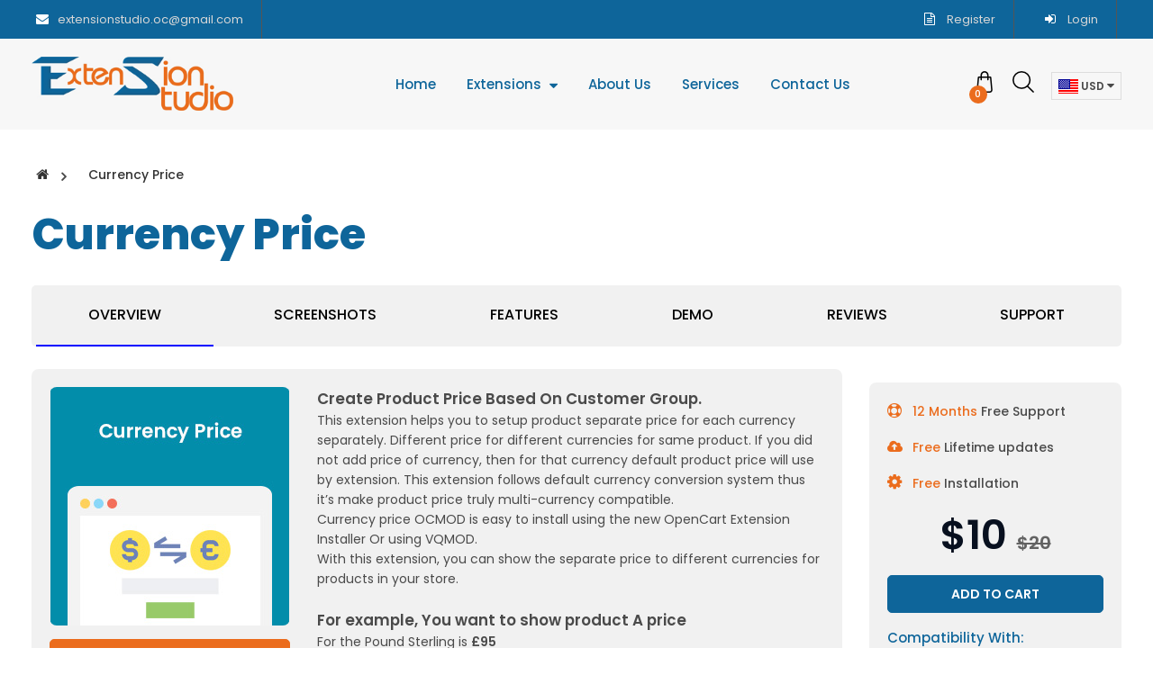

--- FILE ---
content_type: text/html; charset=utf-8
request_url: https://www.extensionstudio.net/currency-price
body_size: 9106
content:
<!DOCTYPE html>
<!--[if IE]><![endif]-->
<!--[if IE 8 ]><html dir="ltr" lang="en" class="ie8"><![endif]-->
<!--[if IE 9 ]><html dir="ltr" lang="en" class="ie9"><![endif]-->
<!--[if (gt IE 9)|!(IE)]><!-->
<html dir="ltr" lang="en">
<!--<![endif]-->
<head>
<meta charset="UTF-8" />
<meta name="viewport" content="width=device-width, initial-scale=1">
<meta http-equiv="X-UA-Compatible" content="IE=edge">
<title>Currency Price</title>
<base href="https://www.extensionstudio.net/" />
<script src="catalog/view/javascript/jquery/jquery-2.1.1.min.js" type="text/javascript"></script>
<link href="catalog/view/javascript/bootstrap/css/bootstrap.min.css" rel="stylesheet" media="screen" />
<script src="catalog/view/javascript/bootstrap/js/bootstrap.min.js" type="text/javascript"></script>

<link href="catalog/view/javascript/font-awesome/css/font-awesome.min.css" rel="stylesheet" type="text/css" />
<link href="https://fonts.googleapis.com/css2?family=Poppins:wght@300;400;500;600;800&display=swap" rel="stylesheet">
<link href="catalog/view/theme/default/stylesheet/stylesheet.css" rel="stylesheet">
<link href="catalog/view/javascript/jquery/magnific/magnific-popup.css" type="text/css" rel="stylesheet" media="screen" />
<link href="catalog/view/javascript/jquery/datetimepicker/bootstrap-datetimepicker.min.css" type="text/css" rel="stylesheet" media="screen" />
<link href="catalog/view/theme/default/stylesheet/jadefooter/jadefooter.css" type="text/css" rel="stylesheet" media="screen" />
<script src="catalog/view/javascript/common.js" type="text/javascript"></script>
<link href="https://www.extensionstudio.net/currency-price" rel="canonical" />
<link href="https://www.extensionstudio.net/image/catalog/fevicon.png" rel="icon" />
<script src="catalog/view/javascript/jquery/magnific/jquery.magnific-popup.min.js" type="text/javascript"></script>
<script src="catalog/view/javascript/jquery/datetimepicker/moment.js" type="text/javascript"></script>
<script src="catalog/view/javascript/jquery/datetimepicker/bootstrap-datetimepicker.min.js" type="text/javascript"></script>
<!-- Global site tag (gtag.js) - Google Analytics -->
<script async src="https://www.googletagmanager.com/gtag/js?id=UA-202830520-1"></script>
<script>
  window.dataLayer = window.dataLayer || [];
  function gtag(){dataLayer.push(arguments);}
  gtag('js', new Date());

  gtag('config', 'UA-202830520-1');
</script>
<meta name="google-site-verification" content="4ixL4k4cEcVQRmLdvaC_kM1Q-vgXnRxjDqC3qhbG-LY" />
</head>
<body class="product-product-137">
<nav id="top">
  <div class="container">
  	<div class="row">
	  	<ul class="list-unstyled cont col-sm-6 hidden-xs">
	  		<li><a href="contact"><i class="fa fa-envelope"></i>extensionstudio.oc@gmail.com</a></li>
	  	</ul>
      <div id="top-links" class="cont col-sm-6">
	      <ul class="list-inline">
	      			      	<li><a href="https://www.extensionstudio.net/register"><i class="fa fa-file-text-o" aria-hidden="true"></i> Register</a></li>
		      	<li><a href="https://www.extensionstudio.net/login"><i class="fa fa-sign-in" aria-hidden="true"></i> Login</a></li>
		       
	      </ul>
	    </div>
  	</div>
  </div>
</nav>
<header>
  <div class="container">
    <div class="row">
      <div class="col-lg-3 col-md-12 col-sm-12 col-xs-6">
        <div id="logo">
                    <a href="https://www.extensionstudio.net/"><img src="https://www.extensionstudio.net/image/catalog/logo-final.jpg" title="ExtensionStudio - OpenCart Extensions | OpenCart Themes" alt="ExtensionStudio - OpenCart Extensions | OpenCart Themes" class="img-responsive" /></a>
                  </div>
      </div>
      <div class="menus col-lg-7 col-md-9 col-sm-9 col-xs-3 hidden-xs">
          <nav id="menu" class="navbar">
    <div class="navbar-header"><span id="category" class="visible-xs">Menus</span>
      <button type="button" class="btn btn-navbar navbar-toggle" data-toggle="collapse" data-target=".navbar-ex1-collapse"><i class="fa fa-bars"></i></button>
    </div>
    <div class="collapse navbar-collapse navbar-ex1-collapse">
      <ul class="nav navbar-nav">
        				                <li><a  href="https://www.extensionstudio.net/"><span>Home</span></a></li>
                				                <li class="dropdown"><a  href="https://www.extensionstudio.net/extensions" class="dropdown-toggle" data-toggle="dropdown"><span>Extensions</span></a>
          <div class="dropdown-menu animated menuInDown">
            <div class="dropdown-inner">
                            <ul class="list-unstyled">
                								                <li><a  href="https://www.extensionstudio.net/module-1.5x"><span>Module 1.5X</span></a></li>
                								                <li><a  href="https://www.extensionstudio.net/module-2x"><span>Module 2X</span></a></li>
                								                <li><a  href="https://www.extensionstudio.net/module-3x"><span>Module 3X</span></a></li>
                								                <li><a  href="https://www.extensionstudio.net/module-4x"><span>Module 4X</span></a></li>
                								                <li><a  href="https://www.extensionstudio.net/themes"><span>Themes</span></a></li>
                								                <li><a  href="https://www.extensionstudio.net/extensions"><span>Show All Extensions</span></a></li>
                              </ul>
                          </div>
					</div>
        </li>
                				                <li><a  href="https://www.extensionstudio.net/about_us"><span>About Us</span></a></li>
                				                <li><a  href="https://www.extensionstudio.net/services"><span>Services</span></a></li>
                				                <li><a  href="https://www.extensionstudio.net/contact"><span>Contact Us</span></a></li>
                      </ul>
    </div>
  </nav>
      </div>
      <div class="col-lg-2 col-md-3 col-sm-3 col-xs-6 otherbtn">
      	<div id="cart" class="btn-group">
  <button type="button" class="minicartbtn"><i class="fa fa-shopping-bag"></i> <span id="cart-total">0</span></button>
  <ul class="dropdon list-unstyled">
        <li>
      <p class="text-center">Your shopping cart is empty!</p>
    </li>
      </ul>
</div>
      	<div class="search-col">
          <button type="button" class="search-toggle"><i class="fa-srch"></i></button>
      		<div id="search">
  <input type="text" name="search" value="" placeholder="Search" class="form-control input-lg" />
  <button type="button" class="btn btn-default btn-lg"><i class="fa fa-search"></i></button>
 </div>        </div>
        <div class="currency hidden-xs"><form action="https://www.extensionstudio.net/index.php?route=common/currency/currency" method="post" enctype="multipart/form-data" id="form-currency">
  <div class="btn-group">
    <button class="dropdown-toggle" data-toggle="dropdown">
                    <strong>  <img alt="usa" src="catalog/view/theme/default/image/usa.png" />  USD</strong>
            <i class="fa fa-caret-down"></i>
    </button>
    <ul class="dropdown-menu dropdown-menu-right">
                  <li><button class="currency-select btn btn-block" type="button" name="INR"> <img alt="ind" src="catalog/view/theme/default/image/ind.png" />  Rupee</button></li>
                        <li><button class="currency-select btn btn-block" type="button" name="USD">  <img alt="usa" src="catalog/view/theme/default/image/usa.png" /> USD</button></li>
                </ul>
  </div>
  <input type="hidden" name="code" value="" />
  <input type="hidden" name="redirect" value="https://www.extensionstudio.net/currency-price" />
</form>
</div>
      </div>
      <div class="col-xs-12 motherbtn visible-xs">
        <div class="currency"><form action="https://www.extensionstudio.net/index.php?route=common/currency/currency" method="post" enctype="multipart/form-data" id="form-currency">
  <div class="btn-group">
    <button class="dropdown-toggle" data-toggle="dropdown">
                    <strong>  <img alt="usa" src="catalog/view/theme/default/image/usa.png" />  USD</strong>
            <i class="fa fa-caret-down"></i>
    </button>
    <ul class="dropdown-menu dropdown-menu-right">
                  <li><button class="currency-select btn btn-block" type="button" name="INR"> <img alt="ind" src="catalog/view/theme/default/image/ind.png" />  Rupee</button></li>
                        <li><button class="currency-select btn btn-block" type="button" name="USD">  <img alt="usa" src="catalog/view/theme/default/image/usa.png" /> USD</button></li>
                </ul>
  </div>
  <input type="hidden" name="code" value="" />
  <input type="hidden" name="redirect" value="https://www.extensionstudio.net/currency-price" />
</form>
</div>
      </div>
      <div class="menus col-lg-7 col-md-7 col-sm-10 col-xs-12 visible-xs">
          <nav id="menu" class="navbar">
    <div class="navbar-header"><span id="category" class="visible-xs">Menus</span>
      <button type="button" class="btn btn-navbar navbar-toggle" data-toggle="collapse" data-target=".navbar-ex1-collapse"><i class="fa fa-bars"></i></button>
    </div>
    <div class="collapse navbar-collapse navbar-ex1-collapse">
      <ul class="nav navbar-nav">
        				                <li><a  href="https://www.extensionstudio.net/"><span>Home</span></a></li>
                				                <li class="dropdown"><a  href="https://www.extensionstudio.net/extensions" class="dropdown-toggle" data-toggle="dropdown"><span>Extensions</span></a>
          <div class="dropdown-menu animated menuInDown">
            <div class="dropdown-inner">
                            <ul class="list-unstyled">
                								                <li><a  href="https://www.extensionstudio.net/module-1.5x"><span>Module 1.5X</span></a></li>
                								                <li><a  href="https://www.extensionstudio.net/module-2x"><span>Module 2X</span></a></li>
                								                <li><a  href="https://www.extensionstudio.net/module-3x"><span>Module 3X</span></a></li>
                								                <li><a  href="https://www.extensionstudio.net/module-4x"><span>Module 4X</span></a></li>
                								                <li><a  href="https://www.extensionstudio.net/themes"><span>Themes</span></a></li>
                								                <li><a  href="https://www.extensionstudio.net/extensions"><span>Show All Extensions</span></a></li>
                              </ul>
                          </div>
					</div>
        </li>
                				                <li><a  href="https://www.extensionstudio.net/about_us"><span>About Us</span></a></li>
                				                <li><a  href="https://www.extensionstudio.net/services"><span>Services</span></a></li>
                				                <li><a  href="https://www.extensionstudio.net/contact"><span>Contact Us</span></a></li>
                      </ul>
    </div>
  </nav>
      </div>
    </div>
  </div>
</header><div class="product-wrap">
	<div class="container">
		<ul class="breadcrumb">
	    	    <li><a href="https://www.extensionstudio.net/"><i class="fa fa-home"></i></a></li>
	    	    <li><a href="https://www.extensionstudio.net/currency-price">Currency Price</a></li>
	    	  </ul>
				<div class="row ex-tabs">
			<div class="col-sm-12">
				<h1 class="p-heading">Currency Price</h1>
			</div>
			<div class="col-sm-12 hidden-xs hidden-sm hidden-md">
				<div class="c-product-tabs">
					<ul class="list-inline">
						<li><a href="#overview">Overview</a></li>
						<li><a href="#screenshots">Screenshots</a></li>
						<li><a href="#features">Features</a></li>
						<li><a href="#demos">Demo</a></li>
						<li><a href="#reviews">Reviews</a></li>
						<li><a href="#support">Support</a></li>
					</ul>
				</div>
			</div>
		</div>
		<div class="row">
			<div class="col-md-9 col-sm-12">
				<div id="overview" class="product-view page-section">
					<div class="row">
						<div class="col-sm-4">
															<ul class="thumbnails">
									<li><a class="thumbnail"><img src="https://www.extensionstudio.net/image/cache/catalog/banners/Currency%20Price/thumb-265x265.jpg" title="Currency Price" alt="Currency Price" /></a></li>
								</ul>
														<div class="demo-links-btn">
																											<button type="button" class="btn btn-info btn-block btn-lg" data-toggle="modal" data-target="#demo-modal">View Demo</button>
										<div id="demo-modal" class="modal fade" role="dialog">
										  <div class="modal-dialog">
										    <div class="modal-content">
										      <div class="modal-header">
										        <button type="button" class="close" data-dismiss="modal">&times;</button>
										        <h4 class="modal-title">Extension Demos</h4>
										      </div>
										      <div class="modal-body">
										        															<div class="demo-wt"><a target='_blank' href='https://demo.extensionstudio.net/opencart-9/index.php?route=product/product&amp;product_id=40' class='btn btn-primary'>Store Demo</a> <span><i class="fa fa-long-arrow-left" aria-hidden="true"></i> Please take a look at how our extension works.</span></div>
																													<div class="demo-wt"><a target='_blank' href='https://demo.extensionstudio.net/opencart-9/admin/index.php?route=catalog/product/edit&amp;product_id=40' class='btn btn-primary'>Admin Demo</a> <span><i class="fa fa-long-arrow-left" aria-hidden="true"></i> Please take a look at how our extension works in Admin.</span></div>
																								      </div>
										    </div>
										  </div>
										</div>
																							</div> 
						</div>
						<div class="col-sm-8">
							<div class="f-description"><p><strong><span style="font-size: 120%;">Create Product Price Based On Customer Group. </span></strong><br>
This extension helps you to setup product separate price for each 
currency separately. Different price for different currencies for same 
product. If you did not add price of currency, then for that currency 
default product price will use by extension. This extension follows 
default currency conversion system thus it’s make product price truly 
multi-currency compatible.<br>
Currency price OCMOD is easy to install using the new OpenCart Extension Installer Or using VQMOD. <br>
With this extension, you can show the separate price to different currencies for products in your store.<br>
<br>
<strong><span style="font-size: 120%;">For example, You want to show product A price </span></strong><br>
For the Pound Sterling is <strong>£95</strong><br>
For the US Dollar is <strong>$100</strong><br>
For the Euro is <strong>95€</strong><br></p></div>
						</div>
					</div>
				</div>
				<div id="screenshots" class="ex-screenshots page-section">
					<h1>Screenshots</h1>
											<ul class="thumbnails">
																<li><a class="thumbnail" href="https://www.extensionstudio.net/image/cache/catalog/banners/Currency%20Price/Screenshots/13-1200x500.jpg"><img src="https://www.extensionstudio.net/image/cache/catalog/banners/Currency%20Price/Screenshots/13-1180x647.jpg" title="Currency Price" alt="Currency Price" /></a></li>
															  							  							  <li class="image-additional"><a class="thumbnail" href="https://www.extensionstudio.net/image/cache/catalog/banners/Currency%20Price/Screenshots/1-1200x500.jpg" title="Currency Price"> <img src="https://www.extensionstudio.net/image/cache/catalog/banners/Currency%20Price/Screenshots/1-74x74.jpg" title="Currency Price" alt="Currency Price" /></a></li>
							  							  <li class="image-additional"><a class="thumbnail" href="https://www.extensionstudio.net/image/cache/catalog/banners/Currency%20Price/Screenshots/2-1200x500.jpg" title="Currency Price"> <img src="https://www.extensionstudio.net/image/cache/catalog/banners/Currency%20Price/Screenshots/2-74x74.jpg" title="Currency Price" alt="Currency Price" /></a></li>
							  							  <li class="image-additional"><a class="thumbnail" href="https://www.extensionstudio.net/image/cache/catalog/banners/Currency%20Price/Screenshots/3-1200x500.jpg" title="Currency Price"> <img src="https://www.extensionstudio.net/image/cache/catalog/banners/Currency%20Price/Screenshots/3-74x74.jpg" title="Currency Price" alt="Currency Price" /></a></li>
							  							  <li class="image-additional"><a class="thumbnail" href="https://www.extensionstudio.net/image/cache/catalog/banners/Currency%20Price/Screenshots/4-1200x500.jpg" title="Currency Price"> <img src="https://www.extensionstudio.net/image/cache/catalog/banners/Currency%20Price/Screenshots/4-74x74.jpg" title="Currency Price" alt="Currency Price" /></a></li>
							  							  <li class="image-additional"><a class="thumbnail" href="https://www.extensionstudio.net/image/cache/catalog/banners/Currency%20Price/Screenshots/5-1200x500.jpg" title="Currency Price"> <img src="https://www.extensionstudio.net/image/cache/catalog/banners/Currency%20Price/Screenshots/5-74x74.jpg" title="Currency Price" alt="Currency Price" /></a></li>
							  							  <li class="image-additional"><a class="thumbnail" href="https://www.extensionstudio.net/image/cache/catalog/banners/Currency%20Price/Screenshots/6-1200x500.jpg" title="Currency Price"> <img src="https://www.extensionstudio.net/image/cache/catalog/banners/Currency%20Price/Screenshots/6-74x74.jpg" title="Currency Price" alt="Currency Price" /></a></li>
							  							  <li class="image-additional"><a class="thumbnail" href="https://www.extensionstudio.net/image/cache/catalog/banners/Currency%20Price/Screenshots/7-1200x500.jpg" title="Currency Price"> <img src="https://www.extensionstudio.net/image/cache/catalog/banners/Currency%20Price/Screenshots/7-74x74.jpg" title="Currency Price" alt="Currency Price" /></a></li>
							  							  <li class="image-additional"><a class="thumbnail" href="https://www.extensionstudio.net/image/cache/catalog/banners/Currency%20Price/Screenshots/8-1200x500.jpg" title="Currency Price"> <img src="https://www.extensionstudio.net/image/cache/catalog/banners/Currency%20Price/Screenshots/8-74x74.jpg" title="Currency Price" alt="Currency Price" /></a></li>
							  							  <li class="image-additional"><a class="thumbnail" href="https://www.extensionstudio.net/image/cache/catalog/banners/Currency%20Price/Screenshots/9-1200x500.jpg" title="Currency Price"> <img src="https://www.extensionstudio.net/image/cache/catalog/banners/Currency%20Price/Screenshots/9-74x74.jpg" title="Currency Price" alt="Currency Price" /></a></li>
							  							  <li class="image-additional"><a class="thumbnail" href="https://www.extensionstudio.net/image/cache/catalog/banners/Currency%20Price/Screenshots/10-1200x500.jpg" title="Currency Price"> <img src="https://www.extensionstudio.net/image/cache/catalog/banners/Currency%20Price/Screenshots/10-74x74.jpg" title="Currency Price" alt="Currency Price" /></a></li>
							  							  <li class="image-additional"><a class="thumbnail" href="https://www.extensionstudio.net/image/cache/catalog/banners/Currency%20Price/Screenshots/11-1200x500.jpg" title="Currency Price"> <img src="https://www.extensionstudio.net/image/cache/catalog/banners/Currency%20Price/Screenshots/11-74x74.jpg" title="Currency Price" alt="Currency Price" /></a></li>
							  							  <li class="image-additional"><a class="thumbnail" href="https://www.extensionstudio.net/image/cache/catalog/banners/Currency%20Price/Screenshots/12-1200x500.jpg" title="Currency Price"> <img src="https://www.extensionstudio.net/image/cache/catalog/banners/Currency%20Price/Screenshots/12-74x74.jpg" title="Currency Price" alt="Currency Price" /></a></li>
							  							  <li class="image-additional"><a class="thumbnail" href="https://www.extensionstudio.net/image/cache/catalog/banners/Currency%20Price/Screenshots/14-1200x500.jpg" title="Currency Price"> <img src="https://www.extensionstudio.net/image/cache/catalog/banners/Currency%20Price/Screenshots/14-74x74.jpg" title="Currency Price" alt="Currency Price" /></a></li>
							  						  						</ul>
									</div>
				<div id="features" class="ex-features page-section">
											<h1>Features</h1>
										<ul class="exfeature-list">
						 
						 <li>Set up product price for different currencies</li>
						 
						 <li>Manage separate product option price for each currency</li>
						 
						 <li>Override default product price with selected currency price</li>
						 
						 <li>Set products prices for each currency</li>
						 
						 <li>Compatible with all major OpenCart themes</li>
						 
						 <li>Use OCMOD XML for easy installation</li>
						 
						 <li>Use VQMOD XML for vqmod installed OpenCart stores</li>
						 
						 <li>Simple &amp; easy to use</li>
						 
						 <li>Works flawless without issues</li>
						 
						 <li>Quick Installation</li>
						 
						 <li>Excellent support</li>
						 
						 <li>No core file modification</li>
											</ul>
				</div>
				<div id="demos" class="ex-demo page-section">
					<h1>Take a look it in action!</h1>
		      <h2>Let's see how the module works and looks in a live store</h2>
													        							<a target='_blank' href='https://demo.extensionstudio.net/opencart-9/index.php?route=product/product&amp;product_id=40' class='btn btn-primary'><i class="fa fa-link" aria-hidden="true"></i> Store Demo</a>
													<a target='_blank' href='https://demo.extensionstudio.net/opencart-9/admin/index.php?route=catalog/product/edit&amp;product_id=40' class='btn btn-primary'><i class="fa fa-link" aria-hidden="true"></i> Admin Demo</a>
																					</div>
				<div id="reviews" class="ex-reviews page-section">
											<div id="review">
      <h1>Customer Reviews</h1>
    <p class="no-review">There are no reviews for this product yet.</p>
  </div>									</div>
				<div id="support" class="ex-support page-section">
					<h2>How can <br>ExtensionStudio <br>assistants <span>help</span> <br>you?</h2>
					<p>We'd love talk about how we can help you.</p>
					<a href="https://www.extensionstudio.net/contact" class="btn-contact">Contact Us Now</a>
				</div>
			</div>
			<div class="col-md-3 col-sm-12">
				<div class="ex-sidebar">
					<ul class="list-unstyled ex-list">
						<li><i class="fa fa-life-ring" aria-hidden="true"></i> <span>12 Months</span> Free Support</li>
						<li><i class="fa fa-cloud-upload" aria-hidden="true"></i> <span>Free</span> Lifetime updates</li>
						<li><i style="font-size: 19px;" class="fa fa-cog" aria-hidden="true"></i> <span>Free</span> Installation</li>
					</ul>
					<ul class="list-unstyled price-list">
																				<li>
								<h3> 
									<span class="price-new">$10</span>
									<span class="price-old">$20</span>
								</h3>
							</li>
																		</ul>
																		<button type="button" data-loading-text="Loading..." class="btn btn-default btn-block btn-cart addbutton">Add to Cart</button>
																	<ul class="list-unstyled compatibility-list">
						<h4>Compatibility With:</h4>
						<li>
							3.0.3.8, 4.0.0.0_b, 3.0.3.7, 3.0.3.6, 3.0.3.5, 3.0.3.3, 3.0.3.2, 3.0.3.1, 3.0.1.3, 3.0.1.0, 3.0.3.0, 3.0.2.0, 3.0.1.2, 3.0.1.1, 3.0.0.0, 2.0.0.0, 2.0.1.0, 2.0.1.1, 2.0.2.0, 2.0.3.1, 2.1.0.1, 2.1.0.2, 2.2.0.0, 2.3.0.0, 2.3.0.1, 2.3.0.2						</li>
					</ul>
				</div>
				<div id="product">
																		<div class="form-group hide">
							<label class="control-label" for="input-quantity">Qty</label>
							<input type="text" name="quantity" value="1" size="2" id="input-quantity" class="form-control" />
							<input type="hidden" name="product_id" value="137" />
							<br />
							
						</div>
											</div>
			</div>
		</div>

	</div>
	<div class="alert"></div>
</div>

<script type="text/javascript"><!--
$('.ex-screenshots .thumbnails').magnificPopup({
  type:'image',
  delegate: 'a',
  gallery: {
    enabled:true
  }
});
//--></script>
<script type="text/javascript">
	$(window).scroll(function(){
    if ($(this).scrollTop() > 294) {
      $('.ex-tabs').addClass('fixed');
    } else {
      $('.ex-tabs').removeClass('fixed');
    }
	});

	$(window).scroll(function(){
    if ($(this).scrollTop() > 294) {
      $('.ex-sidebar').parent().addClass('sticky');
    } else {
      $('.ex-sidebar').parent().removeClass('sticky');
    }
	});

	$(document).ready(function() {
		$('a[href*=#]').bind('click', function(e) {
			e.preventDefault();

			var target = $(this).attr("href");

			$('html, body').stop().animate({
				scrollTop: $(target).offset().top-82
			}, 600, function() {
							
			});

			return false;
		});
	});

	$(window).scroll(function() {
			var scrollDistance = $(window).scrollTop();

			$('.page-section').each(function(i) {
				if ($(this).position().top <= scrollDistance) {
					$('.c-product-tabs li.active').removeClass('active');
					$('.c-product-tabs li').eq(i).addClass('active');
				}
			});
	}).scroll();

	var menu = document.querySelector('.product-info.well')
	var menuPosition = menu.getBoundingClientRect().top;
	window.addEventListener('scroll', function() {
	    if (window.pageYOffset >= menuPosition) {
	        menu.style.position = 'fixed';
	        menu.style.top = '100px';
	    } else {
	        menu.style.position = 'static';
	        menu.style.top = '';
	    }
	});
</script>
<script type="text/javascript"><!--
$('select[name=\'recurring_id\'], input[name="quantity"]').change(function(){
	$.ajax({
		url: 'index.php?route=product/product/getRecurringDescription',
		type: 'post',
		data: $('input[name=\'product_id\'], input[name=\'quantity\'], select[name=\'recurring_id\']'),
		dataType: 'json',
		beforeSend: function() {
			$('#recurring-description').html('');
		},
		success: function(json) {
			$('.alert, .text-danger').remove();

			if (json['success']) {
				$('#recurring-description').html(json['success']);
			}
		}
	});
});
//--></script>
<script type="text/javascript"><!--
$('.addbutton').on('click', function() {
	$.ajax({
		url: 'index.php?route=checkout/cart/add',
		type: 'post',
		data: $('#product input[type=\'text\'], #product input[type=\'hidden\'], #product input[type=\'radio\']:checked, #product input[type=\'checkbox\']:checked, #product select, #product textarea'),
		dataType: 'json',
		beforeSend: function() {
			$('.addbutton').button('loading');
		},
		complete: function() {
			$('.addbutton').button('reset');
		},
		success: function(json) {
			$('.ex-alert').remove();
			$('.alert, .text-danger').remove();
			$('.form-group').removeClass('has-error');

			if (json['error']) {
				if (json['error']['option']) {
					for (i in json['error']['option']) {
						var element = $('#input-option' + i.replace('_', '-'));

						if (element.parent().hasClass('input-group')) {
							element.parent().after('<div class="text-danger">' + json['error']['option'][i] + '</div>');
						} else {
							element.after('<div class="text-danger">' + json['error']['option'][i] + '</div>');
						}
					}
				}

				if (json['error']['recurring']) {
					$('select[name=\'recurring_id\']').after('<div class="text-danger">' + json['error']['recurring'] + '</div>');
				}

				// Highlight any found errors
				$('.text-danger').parent().addClass('has-error');
			}

			if (json['success']) {
				$('.breadcrumb').after('<div class="alert alert-success">' + json['success'] + '<button type="button" class="close" data-dismiss="alert">&times;</button></div>');

				$('#cart > button').html('<i class="fa fa-shopping-bag"></i><span id="cart-total">' + json['total'] + '</span>');

				$('html, body').animate({ scrollTop: 0 }, 'slow');

				$('#cart > ul').load('index.php?route=common/cart/info ul li');
			}
		},
		error: function(xhr, ajaxOptions, thrownError) {
				alert(thrownError + "\r\n" + xhr.statusText + "\r\n" + xhr.responseText);
		}
	});
});
//--></script>
<script type="text/javascript"><!--
$('.date').datetimepicker({
	pickTime: false
});

$('.datetime').datetimepicker({
	pickDate: true,
	pickTime: true
});

$('.time').datetimepicker({
	pickDate: false
});

$('button[id^=\'button-upload\']').on('click', function() {
	var node = this;

	$('#form-upload').remove();

	$('body').prepend('<form enctype="multipart/form-data" id="form-upload" style="display: none;"><input type="file" name="file" /></form>');

	$('#form-upload input[name=\'file\']').trigger('click');

	if (typeof timer != 'undefined') {
			clearInterval(timer);
	}

	timer = setInterval(function() {
		if ($('#form-upload input[name=\'file\']').val() != '') {
			clearInterval(timer);

			$.ajax({
				url: 'index.php?route=tool/upload',
				type: 'post',
				dataType: 'json',
				data: new FormData($('#form-upload')[0]),
				cache: false,
				contentType: false,
				processData: false,
				beforeSend: function() {
					$(node).button('loading');
				},
				complete: function() {
					$(node).button('reset');
				},
				success: function(json) {
					$('.text-danger').remove();

					if (json['error']) {
						$(node).parent().find('input').after('<div class="text-danger">' + json['error'] + '</div>');
					}

					if (json['success']) {
						alert(json['success']);

						$(node).parent().find('input').val(json['code']);
					}
				},
				error: function(xhr, ajaxOptions, thrownError) {
					alert(thrownError + "\r\n" + xhr.statusText + "\r\n" + xhr.responseText);
				}
			});
		}
	}, 500);
});
//--></script>
  <div class="newsletter-wrap">
    <div class="container">
      <div class="row">
        <div class="col-sm-3">
          <h3>Subscribe Our NEWSLETTER</h3>
        </div>
        <div class="col-sm-8">
          <div class="j-newsletter">
            <div class="input-group">
              <input type="text" name="newsletter_email" class="form-control input-lg" placeholder="Enter Your E-mail" />
              <span class="input-group-btn">
              <button type="button" class="btn btn-lg submit-jadeletter ">Subscribe</button></span>
            </div>
          </div>
        </div>
      </div>
    </div>
    
      </div>
<div id="jade_footer">
    <div class="jade_innerwrap">
    <div class="container">
            <div class="jade_extra_footer_widget_row j-flex">
                        
                
                        
                                
                
                        
                <div class="j-sm-3 jade_editor">
          <h3><span>About Us</span></h3>
          ExtensionStudio combines innovative approaches with problem-solving skills to provide customized web application design, opencart extensions, opencart themes and development solutions. We always stay ahead of the latest industry trends and bring fully-functional e-commerce management products and services right to your doorstep.           </div>
                                
                <div class="j-sm-3 j-other-links">
          <h3><span>Quick Links</span></h3>
                    <ul class="j-list-unstyled">
                        <li><a href="myaccount">My Account</a></li>
                        <li><a href="about_us">About Us</a></li>
                        <li><a href="privacy-policy">Privacy &amp; Policy</a></li>
                        <li><a href="contact">Contact Us</a></li>
                        <li><a href="sitemap">Sitemap</a></li>
                      </ul>
                  </div>
                
                        
                                
                        <div class="j-sm-3 j-other-links">
          <h3><span>Our Services</span></h3>
                    <ul class="j-list-unstyled">
                        <li><a href="services#opencart-development">OpenCart Development</a></li>
                        <li><a href="services#graphic-designing">Graphic Designing</a></li>
                        <li><a href="services#website-development">Website Development</a></li>
                        <li><a href="services#website-designing">Website Designing</a></li>
                        <li><a href="services#digital-marketing">Digital Marketing</a></li>
                      </ul>
                  </div>
        
                        
                                
                
                <div class="j-sm-3 jade_social_icons">
          <h3><span>Follow Us</span></h3>
                    <div class="jad_social_media">
            <ul class="j-list-inline">
                            <li><a href="https://facebook.com/extensionstudio.oc/" title="Facebook"><i class="fa fa-facebook" aria-hidden="true"></i></a></li>
                            <li><a href="" title="Linked In"><i class="fa fa-linkedin" aria-hidden="true"></i></a></li>
                            <li><a href="" title="Instagram"><i class="fa fa-instagram" aria-hidden="true"></i></a></li>
                            <li><a href="https://www.opencart.com/index.php?route=marketplace/extension&amp;filter_member=ExtensionStudio" title="OpenCart"><i class="fa fa-opencart" aria-hidden="true"></i></a></li>
                          </ul>
          </div>
                  </div>
                        
                      </div>
    </div>
  </div>
  
      </div>

<script type="text/javascript">
$('.search-toggle').click(function() {
  $(".search-col").toggleClass("main");
  $(".fa-srch").toggleClass("fa-closes");
});

$('.submit-jadeletter').click(function() {
  $.ajax({
    url: 'index.php?route=common/jade_footer/submitnewsletter',
    type: 'post',
    data: 'newsletter_email=' + $('input[name=\'newsletter_email\']').val(),
    dataType: 'json',
    beforeSend: function() {
      $('.submit-jadeletter').button('loading');
    },
    complete: function() {
      $('.submit-jadeletter').button('reset');
    },
    success: function(json) {
      $('.j-newsletter .alert').remove();

      if(json['warning']) {
        $('.j-newsletter').after('<div class="alert alert-danger warning"><i class="fa fa-exclamation-circle"></i> '+ json['warning'] +'<button type="button" class="close" data-dismiss="alert">&times;</button></div>');
      }

      if(json['success']) {
        $('.j-newsletter').after('<div class="alert alert-success success"><i class="fa fa-check-circle"></i> '+ json['success'] +'<button type="button" class="close" data-dismiss="alert">&times;</button></div>');
      }
    },
    error: function(xhr, ajaxOptions, thrownError) {
      alert(thrownError + "\r\n" + xhr.statusText + "\r\n" + xhr.responseText);
    }
  });
});

if(window.location.href.includes("opencart-development"))
{
    $(document).scrollTop(450);
}
</script>

<!--Start of Tawk.to Script-->

  <script type="text/javascript">

  var Tawk_API=Tawk_API||{}, Tawk_LoadStart=new Date();

  (function(){

  var s1=document.createElement("script"),s0=document.getElementsByTagName("script")[0];

  s1.async=true;

  s1.src='https://embed.tawk.to/60eeb2ded6e7610a49ab361d/1fai6lebu';

  s1.charset='UTF-8';

  s1.setAttribute('crossorigin','*');

  s0.parentNode.insertBefore(s1,s0);

  })();

  </script>

  <!--End of Tawk.to Script-->
</body></html>

--- FILE ---
content_type: text/css
request_url: https://www.extensionstudio.net/catalog/view/theme/default/stylesheet/stylesheet.css
body_size: 7382
content:
body {
	font-family: 'Poppins', sans-serif;
	font-weight: 500;
	color:#4a4a4a;
	font-size: 14px;
	line-height: 1.8;
	width: 100%;
	/*background-color: #f2f2f2;*/
}
body.common-home{
	background-color: #fff;
}
html{
	scroll-behavior: smooth;
}
h1, h2, h3, h4, h5, h6 {
	color: #0e659a;
}
b, strong{
	font-weight: 600;
}
a:focus, a:hover{
	outline: none;
	text-decoration: none;
}
/* default font size */
.fa {
	font-size: 14px;
}
/* Override the bootstrap defaults */
h1 {
	font-size: 33px;
}
h2 {
	font-size: 27px;
}
h3 {
	font-size: 21px;
}
h4 {
	font-size: 15px;
}
h5 {
	font-size: 12px;
}
h6 {
	font-size: 10.2px;
}
a {
	color: #0e659a;
}
a:hover {
	text-decoration: none;
}
legend {
	font-size: 18px;
	padding: 7px 0px
}
label {
	font-size: 14px;
	font-weight: normal;
}
select.form-control, textarea.form-control, input[type="text"].form-control, input[type="password"].form-control, input[type="datetime"].form-control, input[type="datetime-local"].form-control, input[type="date"].form-control, input[type="month"].form-control, input[type="time"].form-control, input[type="week"].form-control, input[type="number"].form-control, input[type="email"].form-control, input[type="url"].form-control, input[type="search"].form-control, input[type="tel"].form-control, input[type="color"].form-control {
	font-size: 14px;
}
.input-group input, .input-group select, .input-group .dropdown-menu, .input-group .popover {
	font-size: 14px;
}
.input-group .input-group-addon {
	font-size: 14px;
	height: 30px;
}
/* Fix some bootstrap issues */
span.hidden-xs, span.hidden-sm, span.hidden-md, span.hidden-lg {
	display: inline;
}

.nav-tabs {
	margin-bottom: 15px;
}
div.required .control-label:before {
	content: '* ';
	color: #F00;
	font-weight: bold;
}
/* Gradent to all drop down menus */
.dropdown-menu li > a:hover {
	text-decoration: none;
	color: #ffffff;
	background-color: #229ac8;
	background-image: linear-gradient(to bottom, #23a1d1, #1f90bb);
	background-repeat: repeat-x;
}
/* top */
#top {
	background: #0e659a;
}
#top .container {
	padding: 0 20px;
}
#top .cont{
	margin-bottom: 0;
}
#top .cont li:last-child{
	padding-right: 0;
}
#top .cont li a{
	color: #D7D7D7;
	padding: 10px 20px;
	display: inline-block;
	outline: none;
	font-weight: 400;
	font-size: 13px;
}
#top .cont li a:hover{
	color: #fff;
}
#top .cont li a i{
	color: #fff;
	padding-right: 10px;
}
#top .cont li:first-child a{
	padding-left: 0;
}
#top #form-currency .currency-select,
#top #form-language .language-select {
	text-align: left;
}
#top #form-currency .currency-select:hover,
#top #form-language .language-select:hover {
	text-shadow: none;
	color: #000;
	background-color: #229ac8;
	background-image: linear-gradient(to bottom, #23a1d1, #1f90bb);
	background-repeat: repeat-x;
}
#top .btn-link, #top-links li, #top-links a {
	color: #fff;
	text-decoration: none;
}
#top .btn-link:hover, #top-links a:hover {
	color: #444;
}
#top-links ul{
	margin-bottom: 0;
}
#top-links .dropdown-menu a {
	text-shadow: none;
}
#top-links .dropdown-menu a:hover {
	color: #FFF;
}
#top .btn-link strong {
	font-size: 14px;
        line-height: 14px;
}
header{
	background-color: #f7f7f7;
}
/* Header */
/*.common-home header{
	position: absolute;
	width: 100%;
	z-index: 99;
	background:	rgba(255,255,255,0.3);
	margin-bottom: 0;
}*/
/* logo */
#logo {
	margin: 20px 0 20px 0;
}
#logo img{
	width: 224px;
}
/* search */
.main #search{
	visibility: visible;
	opacity: 1;
	-webkit-transform: translateY(0);
	-ms-transform: translateY(0);
	transform: translateY(0);
}
#search {
	border: 1px solid #eee;
	visibility: hidden;
	padding: 30px;
	background-color: #fff;
	position: absolute;
	box-shadow: 15px 15px 34px 0 rgba(0,0,0,.1);
	-webkit-box-shadow: 15px 15px 34px 0 rgba(0,0,0,.1);
	-moz-box-shadow: 15px 15px 34px 0 rgba(0,0,0,.1);
	z-index: 99;
	top: 64px;
	right: 0px;
	width: 330px;
	transition: all 0.3s ease-in-out;
	-webkit-transition: all 0.3s ease-in-out;
	-moz-transition: all 0.3s ease-in-out;
	-o-transition: all 0.3s ease-in-out;
	-ms-transition: all 0.3s ease-in-out;
	-webkit-transform: translateY(26px);
	-ms-transform: translateY(26px);
	transform: translateY(26px);
}
.search-col{
	display: inline-block;
	position: relative;
	vertical-align: middle;
}
.search-col .search-toggle{
	background-color: transparent;
	border: none;
	padding: 0;
}
.search-col .search-toggle .fa-srch{
	background-image: url('../image/search-symbol.png');
	width: 24px;
	height: 24px;
	display: block;
}
.search-col .search-toggle .fa-srch.fa-closes{
	background-image: url('../image/close.png');
	width: 24px;
	height: 24px;
	display: block;
}
#search .input-lg {
	height: 46px;
	line-height: 20px;
	padding: 0 10px;
	background-color: #f6f6f6;
	border-color: #e6e6e6;
	box-shadow: none;
	padding-left: 15px;
	border-radius: 0;
	color: #464646;
	float: left;
	width: 85%;
}
#search .input-lg:focus{
	border-color: #66afe9;
}
#search .btn-lg {
	font-size: 15px;
	line-height: 20px;
	padding: 13px;
	border-radius: 0;
	text-shadow: none;
	background: #eb6c1d;
	border: none;
	box-shadow: none;
}
#search-wrap{
	display: none;
	background-color: #f8fafd;
	box-shadow: inset 0 -10px 20px -10px rgba(151,164,175,.05);
	padding: 10px 0;
}
.currency{
	display: inline-block;
	position: relative;
	vertical-align: middle;
}
.currency .dropdown-toggle{
	padding: 4px 7px;
    background: none;
    border: 1px solid #ddd;
    font-size: 12px;
}
.currency .dropdown-menu{
	border-radius: 0;
	top: 62px;
	padding: 0;
}
.currency .dropdown-menu .btn{
	padding: 8px 15px;
	text-align: left;
	background: none;
	font-size: 13px;
	border-radius: 0;
}
.currency .dropdown-menu .btn img{
	margin-right: 5px;
}
.currency .dropdown-menu .btn:hover{
	background-color: #eb6c1d;
	color: #fff;
}
/* cart */
#cart > .btn {
	font-size: 12px;
	line-height: 18px;
	color: #FFF;
}
#cart.open > .btn {
	background-image: none;
	background-color: #FFFFFF;
	border: 1px solid #E6E6E6;
	color: #666;
	box-shadow: none;
	text-shadow: none;
}
#cart.open > .btn:hover {
	color: #444;
}
#cart.open .dropdown-menu{
	max-height: 300px;
    opacity: 1;
}
#cart:hover .dropdon{
	visibility: visible;
	opacity: 1;
	-webkit-transform: translateY(0);
	-ms-transform: translateY(0);
	transform: translateY(0);
}
#cart .empty-cart{

}
#cart .dropdon .btn{
	padding: 5px;
}
#cart .dropdon li:first-child table td{
	border: none;
}
#cart .dropdon .cbtn{
	background: #0e659a;
	padding: 8px 16px;
	color: #fff;
	border-radius: 5px;
}
#cart .dropdon .cbtn:hover{
	background: #eb6c1d;
}
#cart .dropdon {
	top: -webkit-calc(100% + 0px);
	top: expression(100%+0px);
	top: -moz-calc(100% + 0px);
	top: -o-calc(100% + 0px);
	top: calc(100% + 0px);
	right: -30px;
	padding: 15px;
	position: absolute;
	box-shadow: 8px 8px 30px 0 rgba(42,67,113,.15);
	-webkit-box-shadow: 8px 8px 30px 0 rgba(42,67,113,.15);
	-moz-box-shadow: 8px 8px 30px 0 rgba(42,67,113,.15);
	background: #fff;
	visibility: hidden;
	opacity: 0;
	z-index: 10;
	transition: all 0.3s ease-in-out;
	-webkit-transition: all 0.3s ease-in-out;
	-moz-transition: all 0.3s ease-in-out;
	-o-transition: all 0.3s ease-in-out;
	-ms-transition: all 0.3s ease-in-out;
    min-width: 330px;
    overflow: hidden;
    -webkit-transform: translateY(26px);
	-ms-transform: translateY(26px);
	transform: translateY(26px);
}
@media (max-width: 478px) {
	#cart .dropdown-menu {
		width: 100%;
	}
}
#cart .dropdown-menu table {
	margin-bottom: 10px;
}
#cart .dropdown-menu li > div {
	min-width: 427px;
	padding: 0 10px;
}
@media (max-width: 478px) {
	#cart .dropdown-menu li > div {
		min-width: 100%;
	}
}
#cart .dropdown-menu li p {
	margin: 20px 0;
}
#cart .minicartbtn{
	border: none;
	background: none;
	padding: 0;
	box-shadow: none;
	position: relative;
}
#cart .minicartbtn span{
	position: absolute;
	bottom: -4px;
	left: -5px;
	background: #eb6c1d;
	width: 20px;
	height: 20px;
	border-radius: 50%;
	color: #fff;
	font-size: 11px;	
}
.otherbtn #cart{
	padding-bottom: 33px;
	vertical-align: top;
}
.fa-shopping-bag{
	background-image: url('../image/shopbag.png');
	width: 24px;
	height: 24px;
}
/* menu */
.menus{
	text-align: center;
}
#menu{
	margin-bottom: 0;
}
#menu .nav{
	width: 100%;
}
#menu .navbar-collapse{
	padding: 0;
}
#menu .nav > li{
	float: none;
	display: inline-block;
	margin: 0 15px 0 25px;
}
#menu .nav > li > a {
	color: #0e659a;
	padding: 32px 0px 32px 0px;
	line-height: 35px;
	background-color: transparent;
	font-size: 15px;
	-webkit-transition: all 0.2s ease-out 0s;
	-moz-transition: all 0.2s ease-out 0s;
	-o-transition: all 0.2s ease-out 0s;
	transition: all 0.2s ease-out 0s;
}
#menu .nav > li.dropdown > a{
	padding-right: 18px;
}
#menu .nav > li.dropdown > a::after {
    position: absolute;
	right: 0;
	top: 50%;
	margin-top: -11px;
	font-family: fontawesome;
	content: "\f0dd";
	font-size: 16px;
	line-height: 1;
	color: #0e659a;
	font-weight: 500;
}
#menu .nav > li > a:hover::after{
	color: #eb6c1d;
}
#menu .nav > li > a:hover, #menu .nav > li.open > a {
	color: #eb6c1d;
}
#menu .dropdown-menu {
	padding: 25px 0;
	min-width: 280px;
}
#menu .dropdown-inner li{
	padding: 5px 40px;
}
#menu .dropdown-inner a {
	min-width: 160px;
	display: block;
	clear: both;
	line-height: 30px;
	color: #0e659a;
	font-size: 13px;
	font-weight: 600;
	text-transform: uppercase;
	transition: all 0.3s linear;
	-webkit-transition: all 0.3s linear;
	-moz-transition: all 0.3s linear;
	-o-transition: all 0.3s linear;
	-ms-transition: all 0.3s linear;
	position: relative;
}
#menu .dropdown-inner li a:hover::before{
	left: 0;
	visibility: visible;
	opacity: 1;
}
#menu .dropdown-inner li a::before {
    position: absolute;
	content: "//";
	top: 50%;
	left: 0;
	color: #eb6c1d;
	-webkit-transform: translateY(-50%);
	-moz-transform: translateY(-50%);
	transform: translateY(-50%);
	transition: all 0.3s linear;
	-webkit-transition: all 0.3s linear;
	-moz-transition: all 0.3s linear;
	-o-transition: all 0.3s linear;
	-ms-transition: all 0.3s linear;
	visibility: hidden;
	opacity: 0;
}
#menu .see-all {
	display: block;
	margin-top: 0.5em;
	border-top: 1px solid #DDD;
	padding: 3px 20px;
	-webkit-border-radius: 0 0 4px 4px;
	-moz-border-radius: 0 0 4px 4px;
	border-radius: 0 0 3px 3px;
	font-size: 12px;
}
#menu .see-all:hover, #menu .see-all:focus {
	text-decoration: none;
	color: #ffffff;
	background-color: #229ac8;
	background-image: linear-gradient(to bottom, #23a1d1, #1f90bb);
	background-repeat: repeat-x;
}
#menu #category {
	float: left;
	padding-left: 15px;
	font-size: 16px;
	font-weight: 500;
	line-height: 40px;
}
#menu .btn-navbar {
	font-size: 15px;
	font-stretch: expanded;
	color: #FFF;
	padding: 2px 18px;
	float: right;
	background-color: #0e659a;
}
@media (min-width: 768px) {
	#menu .dropdown:hover .dropdown-menu {
		display: block;
	}
}
@media (max-width: 767px) {
	#menu {
	}
	#menu div.dropdown-inner > ul.list-unstyled {
		display: block;
	}
	#menu div.dropdown-menu {
		margin-left: 0 !important;
		padding-bottom: 10px;
		padding-left: 15px;
		min-width: auto;
	}
	#menu .dropdown-inner {
		display: block;
	}
	#menu .dropdown-inner a {
		width: 100%;
	}
	#menu .see-all {
		margin-top: 0;
		border: none;
		border-radius: 0;
		color: #fff;
	}
}
/* content */
#content {
	min-height: 400px;
}
/* footer */
footer {
	margin-top: 30px;
	padding-top: 30px;
	background-color: #303030;
	border-top: 1px solid #ddd;
	color: #e2e2e2;
}
footer hr {
	border-top: none;
	border-bottom: 1px solid #666;
}
footer a {
	color: #ccc;
}
footer a:hover {
	color: #fff;
}
footer h5 {
    font-family: 'Poppins', sans-serif;
	font-size: 13px;
	font-weight: bold;
	color: #fff;
}
/* alert */
.alert {
	padding: 8px 14px 8px 14px;
}
.ex-alert{
	margin-bottom: 0;
	background-color: transparent;
	text-align: center;
	border-bottom: 3px solid #58cc08;
	font-size: 14px;
	font-weight: 600;
}
.close{
	opacity: 1;
}
/* breadcrumb */
.breadcrumb {
	margin: 30px 0 20px 0;
	padding: 8px 0;
	background: none;
}
.breadcrumb i {
	font-size: 15px;
}
.breadcrumb > li {
	padding: 0 20px;
	position: relative;
	white-space: nowrap;
}
.breadcrumb > li:last-child:after{
	display: none;
}
.breadcrumb > li:first-child{
	padding-left: 5px;
}
.breadcrumb > li + li:before {
	content: '';
	padding: 0;
}
.breadcrumb > li:after {
	display: block;
	position: absolute;
	content: '\f105';
	font-family: FontAwesome;
	top: 0;
	font-size: 16px;
	right: 0;
	font-weight: 600;
}
.breadcrumb > li a{
	color: #333;
	font-weight: 500;
}
.breadcrumb > li a:hover{
	color: #eb6c1d;
}
.pagination{
	margin: 0;
}
.page-load {
	margin: 15px 0;
	display: block;
}
/* buttons */
.buttons {
	margin: 1em 0;
}
.btn {
	padding: 10px 25px;
    font-size: 14px;
	text-transform: uppercase;
	font-weight: 600;
}
.btn-xs {
	font-size: 9px;
}
.btn-sm {
	font-size: 10.2px;
}
.btn-lg {
	padding: 10px 16px;
	font-size: 15px;
}
.btn-group > .btn, .btn-group > .dropdown-menu, .btn-group > .popover {
	font-size: 12px;
}
.btn-group > .btn-xs {
	font-size: 9px;
}
.btn-group > .btn-sm {
	font-size: 10.2px;
}
.btn-group > .btn-lg {
	font-size: 15px;
}
.btn-default {
	background-color: #0e659a;
	border-color: #0e659a;
	color: #fff;
	border-radius: 5px;
}
.btn-default:hover{
	background-color: #eb6c1d;
	border-color: #eb6c1d;
	color: #fff;
}
.btn-primary {
	color: #ffffff;
	background-color: #0e659a;	
	border: none;
}
.btn-primary:hover, .btn-primary:active, .btn-primary.active, .btn-primary.disabled, .btn-primary[disabled] {
	background-color: #eb6c1d;
}
.btn-warning {
	color: #ffffff;
	text-shadow: 0 -1px 0 rgba(0, 0, 0, 0.25);
	background-color: #faa732;
	background-image: linear-gradient(to bottom, #fbb450, #f89406);
	background-repeat: repeat-x;
	border-color: #f89406 #f89406 #ad6704;
}
.btn-warning:hover, .btn-warning:active, .btn-warning.active, .btn-warning.disabled, .btn-warning[disabled] {
	box-shadow: inset 0 1000px 0 rgba(0, 0, 0, 0.1);
}
.btn-danger {
	color: #ffffff;
	text-shadow: 0 -1px 0 rgba(0, 0, 0, 0.25);
	background-color: #da4f49;
	background-image: linear-gradient(to bottom, #ee5f5b, #bd362f);
	background-repeat: repeat-x;
	border-color: #bd362f #bd362f #802420;
}
.btn-danger:hover, .btn-danger:active, .btn-danger.active, .btn-danger.disabled, .btn-danger[disabled] {
	box-shadow: inset 0 1000px 0 rgba(0, 0, 0, 0.1);
}
.btn-success {
	color: #ffffff;
	text-shadow: 0 -1px 0 rgba(0, 0, 0, 0.25);
	background-color: #5bb75b;
	background-image: linear-gradient(to bottom, #62c462, #51a351);
	background-repeat: repeat-x;
	border-color: #51a351 #51a351 #387038;
}
.btn-success:hover, .btn-success:active, .btn-success.active, .btn-success.disabled, .btn-success[disabled] {
	box-shadow: inset 0 1000px 0 rgba(0, 0, 0, 0.1);
}
.btn-info {
	color: #ffffff;
	text-shadow: 0 -1px 0 rgba(0, 0, 0, 0.25);
	background-color: #eb6c1d;
	border-color: #eb6c1d;
}
.btn-info:hover, .btn-info:active, .btn-info.active, .btn-info.disabled, .btn-info[disabled] {
	background-image: none;
	background-color: #eb6c1d;
	border-color: #eb6c1d;
}
.btn-link {
	border-color: rgba(0, 0, 0, 0);
	cursor: pointer;
	color: #23A1D1;
	border-radius: 0;
}
.btn-link, .btn-link:active, .btn-link[disabled] {
	background-color: rgba(0, 0, 0, 0);
	background-image: none;
	box-shadow: none;
}
.btn-inverse {
	color: #ffffff;
	text-shadow: 0 -1px 0 rgba(0, 0, 0, 0.25);
	background-color: #363636;
	background-image: linear-gradient(to bottom, #444444, #222222);
	background-repeat: repeat-x;
	border-color: #222222 #222222 #000000;
}
.btn-inverse:hover, .btn-inverse:active, .btn-inverse.active, .btn-inverse.disabled, .btn-inverse[disabled] {
	background-color: #222222;
	background-image: linear-gradient(to bottom, #333333, #111111);
}
/* list group */
.list-group a {
	border: 1px solid #DDDDDD;
	color: #888888;
	padding: 8px 12px;
}
.list-group a.active, .list-group a.active:hover, .list-group a:hover {
	color: #444444;
	background: #eeeeee;
	border: 1px solid #DDDDDD;
	text-shadow: 0 1px 0 #FFF;
}
/* carousel */
.carousel-caption {
	color: #FFFFFF;
	text-shadow: 0 1px 0 #000000;
}
.carousel-control .icon-prev:before {
	content: '\f053';
	font-family: FontAwesome;
}
.carousel-control .icon-next:before {
	content: '\f054';
	font-family: FontAwesome;
}
.show-all-p{
	margin-top: 25px;
}
/* product list */
.product-thumb {
	margin-bottom: 20px;
	overflow: auto;
	background: #f5f5f5;
	padding: 20px;
	border-radius: 8px;
	box-shadow: 0 0 20px rgba(0,0,0,.05);
}
.product-thumb .image {
	text-align: center;
	margin-bottom: 30px;
}
.product-thumb .image img{
	border-radius: 8px;
}
.product-thumb .image a {
	display: block;
}
.product-thumb .image a:hover {
	opacity: 0.8;
}
.product-thumb .image img {
	margin-left: auto;
	margin-right: auto;
}
.product-grid .product-thumb .image {
	float: none;
}
@media (min-width: 767px) {
.product-list .product-thumb .image {
	float: left;
	padding: 0 15px;
}
.btngroups .addcart{
	float: right;
}
}
.product-thumb h4 {
	font-weight: 600;
	font-size: 16px;
}
.product-thumb h4 a{
	color: #0e659a;
}
.product-thumb .caption {
}
.product-list .product-thumb .caption {
	margin-left: 230px;
}
@media (max-width: 1200px) {
.product-grid .product-thumb .caption {
	min-height: 210px;
	padding: 0 10px;
}
}
@media (max-width: 767px) {
.product-list .product-thumb .caption {
	min-height: 0;
	margin-left: 0;
	padding: 0 10px;
}
.product-grid .product-thumb .caption {
	min-height: 0;
}
}
.product-thumb .rating {
	padding-bottom: 10px;
}
.rating .fa-stack {
	font-size: 8px;
}
.rating .fa-star-o {
	color: #999;
	font-size: 15px;
}
.rating .fa-star {
	color: #FC0;
	font-size: 15px;
}
.rating .fa-star + .fa-star-o {
	color: #E69500;
}
h2.price {
	margin: 0;
}
.product-thumb .price {
	color: #393939;
	font-size: 20px;
	font-weight: 600;
	margin-bottom: 20px;
}
.product-thumb .price-new {
	font-weight: 600;
}
.product-thumb .price-old {
	color: #999;
	text-decoration: line-through;
	margin-left: 10px;
}
.product-thumb .price-tax {
	color: #999;
	font-size: 12px;
	display: block;
}
.product-thumb .button-group {
	border-top: 1px solid #ddd;
	background-color: #eee;
	overflow: auto;
}
.product-list .product-thumb .button-group {
	border-left: 1px solid #ddd;
}
@media (max-width: 768px) {
	.product-list .product-thumb .button-group {
		border-left: none;
	}
}
.product-thumb .button-group button {
	width: 60%;
	border: none;
	display: inline-block;
	float: left;
	background-color: #eee;
	color: #888;
	line-height: 38px;
	font-weight: bold;
	text-align: center;
	text-transform: uppercase;
}
.product-thumb .button-group button + button {
	width: 20%;
	border-left: 1px solid #ddd;
}
.product-thumb .button-group button:hover {
	color: #444;
	background-color: #ddd;
	text-decoration: none;
	cursor: pointer;
}
@media (max-width: 1200px) {
	.product-thumb .button-group button, .product-thumb .button-group button + button {
		width: 33.33%;
	}
}
@media (max-width: 767px) {
	.product-thumb .button-group button, .product-thumb .button-group button + button {
		width: 33.33%;
	}
}
.thumbnails {
	overflow: auto;
	clear: both;
	list-style: none;
	padding: 0;
	margin: 0;
	margin-bottom: 0;
}
.thumbnails > li {
	margin-left: 20px;
}
.thumbnails {
	margin-left: -20px;
}
.thumbnails > img {
	width: 100%;
}
.image-additional a {
	padding: 5px;
	display: block;
	border: 1px solid #ddd;
	margin-bottom: 0;
}
.image-additional {
	max-width: 78px;
}
.thumbnails .image-additional {
	float: left;
	margin-left: 20px;
	margin-bottom: 20px;
}

@media (min-width: 1200px) {
	#content .col-lg-2:nth-child(6n+1),
	#content .col-lg-3:nth-child(4n+1),
	#content .col-lg-4:nth-child(3n+1),
	#content .col-lg-6:nth-child(2n+1) {
		clear:left;
	}
	.container{
		width: 1240px;
	}
}
@media (min-width: 992px) and (max-width: 1199px) {
	#content .col-md-2:nth-child(6n+1),
	#content .col-md-3:nth-child(4n+1),
	#content .col-md-4:nth-child(3n+1),
	#content .col-md-6:nth-child(2n+1) {
		clear:left;
	}
}
@media (min-width: 768px) and (max-width: 991px) {
	#content .col-sm-2:nth-child(6n+1),
	#content .col-sm-3:nth-child(4n+1),
	#content .col-sm-4:nth-child(3n+1),
	#content .col-sm-6:nth-child(2n+1) {
		clear:left;
	}
}

/* fixed colum left + content + right*/
@media (min-width: 768px) {
    #column-left  .product-layout .col-md-3 {
       width: 100%;
    }

	#column-left + #content .product-layout .col-md-3 {
       width: 50%;
    }

	#column-left + #content + #column-right .product-layout .col-md-3 {
       width: 100%;
    }

    #content + #column-right .product-layout .col-md-3 {
       width: 100%;
    }
}

/* fixed product layouts used in left and right columns */
#column-left .product-layout, #column-right .product-layout {
	width: 100%;
}

/* fixed mobile cart quantity input */
.input-group .form-control[name^=quantity] {
	min-width: 50px;
}

/* Missing focus and border color to overwrite bootstrap */
.btn-info:hover, .btn-info:active, .btn-info.active, .btn-info.disabled, .btn-info[disabled] {
    background-image: none;
    background-color: #df5c39;
}
#service-offer{
	text-align: center;
	padding: 80px 0 50px;
	position: relative;
	background: url('../image/mountain.jpg');
	background-size: cover;
	background-position: bottom;
}
#service-offer h4{
	color: #eb6c1d;
	text-transform: uppercase;
	letter-spacing: 1.3px;
}
#service-offer h1{
	color: #fff;
	text-transform: uppercase;
	font-size: 50px;
	font-weight: 700;
	word-spacing: 2px;
}
#service-offer p{
	font-size: 14px;
    color: #fff;
	margin-top: 20px;
	margin-bottom: 25px;
}
#service-offer ul li a{
	border: 1px solid #BDBDBD;
	display: block;
	margin: 5px;
	padding: 30px 5px;
}
#service-offer ul li a:hover{
	border-color: #eb6c1d;
}
#service-offer ul li a:hover h4, #service-offer ul li a:hover i{
	color: #eb6c1d;
}
#service-offer ul li h4{
	color: #fff;
}
#service-offer ul li a i{
	font-size: 48px;
	margin-bottom: 10px;
	color: #fff;
}
#service-offer .swiper-viewport{
	background: none;
}
#service-offer .es-prev, #service-offer .es-next{
	background: none;
	opacity: 1;
}
#service-offer .es-prev{
	left: 10px;
}
#service-offer .es-next{
	right: 10px;
}
#service-offer .es-prev:before, #service-offer .es-next:before{
	font-size: 20px;
}
.btn-hire{
	background:	#fff;
	border-radius: 0;
	border: none;
	text-transform: uppercase;
	padding: 14px 35px;
	font-size: 16px;
	font-weight: 600;
	color: #eb6c1d;
	margin-top: 20px;
	border-radius: 5px;
}
.esmodal h2{
	padding-left: 15px;
	color:#000;
	font-weight: 600;
	margin-bottom: 20px;
	margin-top: 5px;
}
.esmodal form{
	padding-left: 15px;
}
.esmodal form .form-control{
	padding: 0;
	border: none;
	border-bottom: 1px solid #ddd;
	border-radius: 0;	
	box-shadow: none;
}
.esmodal form .form-control::placeholder{
	font-size: 14px;
	color: #6c757d;
}
.esmodal form .hire-form-btn{
	background-color: #eb6c1d;
	color: #fff;
	text-transform: uppercase;
	padding: 13px;
	display: block;
	height: auto;
}
.esmodal .hireus-img{
	background: url('../image/hire-me.jpg');
	background-repeat: no-repeat;
	padding-top: 185px;
}
.esmodal .hireus-img p{
	color: #fff;
	text-shadow: 5px 4px 3px rgb(0,0,0);
}
.esmodal .hireus-img h3{
	color: #fff;
	text-shadow: 5px 4px 3px rgb(0,0,0);
}
.esmodal .row{
	display: -webkit-box;
	display: -ms-flexbox;
	display: flex;
	-ms-flex-wrap: wrap;
	flex-wrap: wrap;
}
.esmodal .modal-body{
	padding: 0;
}
.esmodal .modal-content{
	overflow: hidden;
}
.esmodal .modal-body .form-wrap{
	padding: 20px 20px;
}
.esmodal .btn-close{
	position: absolute;
	border: none;
	background: none;
	right: 10px;
	top: 10px;
	color: #eb6c1d;
	z-index: 99;
	padding: 0;
}
.esmodal .btn-close i{
	font-size: 18px;
}
.esabout-wrap{
	margin: 80px 0;
}
#slideshow0{
	border-top: 1px solid #ddd;
}
.esabout-wrap .esabcontent p{
	text-transform: uppercase;
	font-size: 13px;
	margin-bottom: 5px;
}
.esabout-wrap .esabcontent h2{
	text-transform: uppercase;
	font-size: 34px;
	margin-top: 0;
	font-weight: 600;
	color: #000;
}
.esabout-wrap .esabcontent .esmtr p{
	text-transform: none;
	font-size: 16px;
	line-height: 30px;
	margin-bottom: 25px;
}
.modules-wrap{
	padding: 100px 0;
}
.modules-wrap h2{
	margin-top: 0;
	text-align: center;
	margin-bottom: 60px;
}	
.btngroups .seemore{
	font-size: 16px;
}
.btngroups .addcart{
	background-color: #0e659a;
	color: #fff;
	border: none;
	padding: 6px 14px;
	border-radius: 5px;
}
.btngroups .addcart:hover{
	background-color: #eb6c1d;
	border-color: #eb6c1d;
	color: #fff;
}
.btngroups{
	border-top: 1px solid #eee;
	padding-top: 20px;
	margin-top: 30px;
}
.why-choose{
	background: url('../image/keyboard.png');
	background-size: cover;
	background-position: bottom;
	padding: 70px 0;
}
.why-choose h1{
	font-size: 50px;
	font-weight:700;
	text-align: center;
	color: #ffcb00;
	margin-bottom: 35px;
}
.why-choose h2{
	font-size: 35px;
	color: #fff;
	font-weight: 600;
	width: 50%;
	line-height: 1.2;
	margin-bottom: 35px;
}
.why-choose ul li{
	font-size: 24px;
	color: #fff;
	line-height: 1.5;
	position: relative;
	padding-left: 20px;
	margin-bottom: 15px;
}
.why-choose ul li:before{
	content: '|';
	font-size: 24px;
	color: #ffcb00;
	position: absolute;
	left: 0;
}
.satisfy{
	padding: 70px 0;
}
.satisfy h2{
	text-align: center;
	font-size: 50px;
	font-weight: 700;
	color: #eb6c1d;
	margin-bottom: 35px;
}
.satisfy h3{
	font-weight: 700;
	font-size: 36px;
	line-height: 1.6;
	text-align: center;
	width: 76%;
	margin: auto;
}
.common-home .newsletter-wrap{
	margin: 0;
}
.newsletter-wrap h3{
	text-transform: uppercase;
	font-weight: 600;
	color: #fff;
	font-size: 30px;
	margin: 0;
}
.newsletter-wrap{
	padding: 50px 0;
	background-color: #0e659a;
	margin-top: 30px;
}
.j-newsletter .input-group input{
	border-radius: 0;
	background-color: #f0f0f0;
	border: none;
	box-shadow: none;
	height: 66px;
	font-size: 16px;
}
.j-newsletter .input-group .btn{
	height: 100%;
	background-color: #eb6c1d;
	color: #fff;
	border-radius: 0;
	padding: 22px 25px;
}
.j-newsletter .form-control::placeholder{
	font-size: 16px;
}
.p-heading{
	font-size: 48px;
	font-weight: 700;
	margin-top: 0;
	margin-bottom: 30px;
}
.product-wrap{
	background-color: #fff;
}
.product-wrap .c-product-tabs{
    background: #f1f1f1;
	border-radius: 5px;
	margin-bottom: 25px;
}
.product-wrap .c-product-tabs li a{
	outline: none;
}
.product-wrap .c-product-tabs li.active a{
	border-bottom: 2px solid blue;
	text-decoration: none;
}

.product-wrap .c-product-tabs ul{
	display: flex;
	justify-content: space-around;
	margin-bottom: 0;
	width: 1210px;
	margin: auto;
}
.product-wrap .c-product-tabs ul li{
	flex-grow: 1;
	text-align: center;
}
.product-wrap .c-product-tabs ul li a{
	padding: 19px 12px;
	font-size: 16px;
	text-transform: uppercase;
	color: #000;
	font-weight: 500;
	display: block;
	text-decoration: none;
}
.product-wrap .product-view{
	background:#f1f1f1;
	padding: 20px;
	border-radius: 8px;
}
.product-wrap .product-view .thumbnail{
	padding: 0;
	border: none;
	border-radius: 8px;
	overflow: hidden;
	margin-bottom: 0;
	background: none;
}
.product-wrap .product-view .f-description{
	font-size: 14px;
	line-height: 1.6;
	font-weight: 400;
	color: #4a4a4a;
}
.product-wrap .product-view .f-description p{
	color: #4a4a4a;
	margin-bottom: 15px;	
}
.product-wrap .demo-links-btn{
	margin-top: 15px;
}
.product-wrap .demo-links-btn .btn{
	border-radius: 5px;
}
.product-wrap .demo-links-btn span{
	font-size: 14px;
	margin-left: 10px;
}
.product-wrap .demo-links-btn .demo-wt{
	margin-bottom: 15px;
}
.product-wrap .modal-header{
	border: none;
}
.product-wrap .modal-header h4{
	text-align: center;
	font-size: 33px;
	font-weight: 600;
	margin: 20px 0;
}
.product-wrap .ex-sidebar{
	background-color: #f1f1f1;
	padding: 20px;
	border-radius: 8px;
}
.product-wrap .ex-sidebar .ex-list{
	margin-bottom: 0;
}
.product-wrap .ex-sidebar .ex-list li{
	font-size: 14px;
	margin-bottom: 15px;
}
.product-wrap .ex-sidebar .ex-list li:last-child{
	margin-bottom: 0;
}
.product-wrap .ex-sidebar .ex-list li i{
	color: #eb6c1d;
	font-size: 16px;
	width: 24px;
}
.product-wrap .ex-sidebar .ex-list li span{
	color: #eb6c1d;	
}
.product-wrap .ex-sidebar .price-list{
	text-align: center;
}
.product-wrap .ex-sidebar .price-list h3{
	font-size: 45px;
	color: #08101f;
	font-weight: 600;
}
.product-wrap .ex-sidebar .price-list h3 .price-old{
	text-decoration: line-through;
	font-size: 20px;
	color: #626262;
}
.product-wrap .ex-sidebar .compatibility-list{
	font-size: 14px;
	line-height: 1.5;
}
.product-wrap .ex-sidebar .btn-cart{
	margin: 20px 0;
}
.product-wrap .ex-sidebar .btn-cart:active:hover, .product-wrap .ex-sidebar .btn-cart:active:focus, .product-wrap .ex-sidebar .btn-cart:active, .product-wrap .ex-sidebar .btn-cart:focus{
	background-color: #eb6c1d;
	border-color: #eb6c1d;
	color: #fff;
}
.product-wrap .ex-screenshots, .product-wrap .ex-features{
	background-color: #f1f1f1;
	padding: 20px;
	border-radius: 8px;
	margin-top: 20px;
}
.product-wrap .ex-screenshots:before{
	content: '';
	width: 100%;
	height: 95px;
	background-color: red;
}
.product-wrap .ex-screenshots h1, .product-wrap .ex-features h1{
	font-size: 28px;
	font-weight: 700;
	margin-top: 10px;
	text-transform: uppercase;
	margin-bottom: 25px;
}
.product-wrap .ex-features .exfeature-list{
	padding-left: 20px;
	list-style: none;
}
.product-wrap .ex-features .exfeature-list li{
	position: relative;
	padding-left: 30px;
	line-height: 24px;
	font-size: 16px;
	margin-bottom: 10px;
}
.product-wrap .ex-features .exfeature-list li:before{
	content: '';
	width: 6px;
	height: 6px;
	background-color: #eb6c1d;
	border-radius: 50%;
	position: absolute;
	left: 0;
	top: 9px;
}
.product-wrap .ex-demo{
	background: url('../image/profession.jpg');
	background-size: 100%;
	padding: 45px 30px 30px 30px;
	border-radius: 8px;
	margin-top: 20px;
	position: relative;
}
.product-wrap .ex-demo .btn-primary{
	color: #0e659a;
	background-color: #fff;
	border: none;
	padding: 20px 30px;
	font-size: 16px;
	text-transform: capitalize;
	margin-right: 10px;
	margin-bottom: 15px;
}
.product-wrap .ex-demo .btn-primary:hover{
	background-color: #eb6c1d;
	color: #fff;
}
.product-wrap .ex-demo h1{
	color: #fff;
	font-size: 28px;
	font-weight: 700;
	margin-top: 10px;
	margin-bottom: 25px;
}
.product-wrap .ex-demo h2{
	color: #fff;
	font-size: 22px;
	font-weight: 600;
	margin-top: 60px;
	margin-bottom: 60px;
}
.product-wrap .ex-reviews h1{
	font-size: 28px;
	font-weight: 700;
	margin-top: 40px;
	text-transform: uppercase;
	margin-bottom: 80px;
}
.product-wrap .ex-reviews {
    background-color: #f1f1f1;
	padding: 20px;
	border-radius: 8px;
	margin-top: 20px;
	padding-bottom: 115px;
}
.no-review{
	text-align: center;
	font-size: 20px;
}
.product-wrap .ex-reviews .review-item{
	background: #fff;
	padding: 20px 25px;
	border-radius: 8px;
	margin-bottom: 15px;
}
.product-wrap .ex-reviews .review-item .fa-stack{
	width: 1em;
	height: 1em;
	line-height: 1em;
}
.product-wrap .ex-reviews .review-item .review-rating{
	width: 12.667%;
	padding-right: 0;
}
.product-wrap .ex-reviews .review-item .review-title{
	padding-left: 0;
	font-size: 16px;
	color: #000;
	margin-bottom: 15px;
}
.product-wrap .ex-reviews .review-item .review-text{
	font-size: 16px;
	color: #5b5f62;
	margin-bottom: 15px;
	line-height: 1.6;
}
.product-wrap .ex-reviews .review-item .author{
	padding-left: 15px;
	float: left;
	font-size: 14px;
	color: #353535;
}
.product-wrap .ex-reviews .review-item .date-add{
	padding-left: 15px;
	float: left;
	font-size: 14px;
	color: #353535;
}
.product-wrap .ex-support{
	background: #08a3b3;
	padding: 20px;
	border-radius: 8px;
	margin-top: 20px;
	position: relative;
}
.product-wrap .ex-support .btn-contact{
	padding: 15px 20px;
	display: inline-block;
	background: #eb6c1d;
	color: #fff;
	font-size: 18px;
	font-weight: 600;
	border-radius: 4px;
	position: relative;
	z-index: 1;
	margin-top: 10px;
}
.product-wrap .ex-support .btn-contact:hover{
	background-color: #ec5e06;
}
.product-wrap .ex-support:after{
	background-image: url('../image/support.png');
	background-repeat: no-repeat;
	background-size: 25%;
	background-position: right 50px;
	content: '';
	position: absolute;
	top: 10px;
	right: 60px;
	width: 100%;
	height: 100%;
}
.product-wrap .ex-support h2{
	color:#fff;
	font-size: 44px;
	font-weight: 600;
	line-height: 1.2;
	margin-bottom: 25px;
}
.product-wrap .ex-support h2 span{
	color: #ff1;
}
.product-wrap .ex-support p{
	font-size: 16px;
	color: #fff;
}
@media (min-width: 768px) {
	.modal-dialog{
		width: 700px;
		margin: 80px auto;
	}
}
.category-sidebar{
	background-color: #fff;
	border-radius: 8px;
	padding: 10px 0; 
	text-decoration: none;
}
.category-sidebar ul li a{
	padding: 12px 24px;
	display: block;
	font-size: 16px;
	font-weight: 600;
	color: #444;
}
.category-sidebar ul li a.active, .category-sidebar ul li a:hover {
	color: #23a1d1;
}
.category-sidebar ul li a:focus{
	outline: none;
	text-decoration: none;
}
.title-wrap{
	text-align: center;
	color: #000;
	margin: 60px 0 100px; 
}
.title-wrap h3{
	font-size: 24px;
	font-weight: 300;
	color: #333;
}
.title-wrap h2{
	font-size: 30px;
	color: #333;
}
.services-col{
	margin-bottom: 30px;
}
.services-col:nth-child(2n + 1) .col-sm-6{
	float: right;
	text-align: left;
}
.services-col .service-matter{
	text-align: right;
	font-size: 15px;
	line-height: 1.8;
	font-weight: 400;
}
.services-col .service-matter ul.left-b{
	border-left: 5px solid #eb6c1d;
	padding-left: 15px;
}
.services-col .service-matter ul.right-b{
	border-right: 5px solid #eb6c1d;
	padding-right: 15px;
}
.services-col .service-matter ul{
	line-height: 1;
	margin: 25px 0;
}
.services-col .service-matter ul li{
	margin-bottom: 18px;
}
.services-col .service-matter h4{
	font-size: 24px;
	margin-bottom: 25px;
	font-weight: 600;
}
.line-box{
	padding: 35px 25px 25px;
	border: 1px solid #ddd;
	box-shadow: 0 2px 3px rgba(0,0,0,0.08);
	border-radius: 8px;
	border-top: 4px solid #4a4a4a;
	background-color: #fff;
	margin-bottom: 70px;
}
.line-box .create-box p{
	margin: 20px 0;
}
.line-box .form-horizontal .control-label{
	text-align: left;
}
.r-conti{
	margin-left: 15px;
}
.information-contact .p-heading{
	margin-bottom: 10px;
	font-size: 30px;
}
.checkout-success .p-heading{
	text-align: center;
}
.checkout-success .mail-sent .mail-success{
	background-image: url('../image/order-success.png');
	display: inline-block;
	width: 200px;
	height: 200px;
	margin-bottom: 25px;
}
.checkout-success .mail-sent + h2{
	display: none;
}
.account-logout h2{
	display: none;
}
.account-logout .mail-sent .mail-success{
	background-image: url('../image/logout.jpg');
	display: inline-block;
	width: 191px;
	height: 191px;
}
.account-logout p{
	font-size: 15px;
	margin: 25px 0;
	line-height: 1.8;
}
.mail-sent .mail-success{
	background-image: url('../image/mail-success.jpg');
	display: inline-block;
	width: 250px;
	height: 209px;
}
.information-contact-success p{
	font-size: 15px;
	margin: 25px 0;
	line-height: 1.8;
}
.information-contact .basic-info p{
	font-size: 14px;
	color: #6d6d6d;
	line-height: 1.85;
	font-weight: 400;
}
.information-contact .clist .cicon{
	display: inline-block;
	width: 60px;
	vertical-align: top;
}
.information-contact .clist li{
	padding: 30px 30px 25px;
}
.information-contact .clist .cicon i{
	font-size: 35px;
	color: #eb6c1d
}
.information-contact .clist .cinfo{
	display: inline-block;
}
.information-contact .clist .cinfo h4{
	margin-top: 0;
	font-size: 16px;
	font-weight: 600;
}
.information-contact .main-con-form{
	padding: 60px 48px;
	background-image: linear-gradient(90deg,#00deff 0%,#7141b1 100%);
	color: #fff;
}
.information-contact .main-con-form h3{
	font-size: 36px;
	color: #fff;
	margin-bottom: 10px;
	font-weight: 600;
}
.information-contact .main-con-form p{
	margin-bottom: 30px;
	font-size: 14px;
	font-weight: 400;
}
.information-contact .main-con-form .form-control{
	padding: 10px 20px;
	height: auto;
	line-height: 1.85;
	border-radius: 0;
}
.contact-c{
	margin-top: 45px;
}
.checkout-cart .table .btn{
	padding: 7px 15px;
	border: none;
}
.bank-transfer{
	font-size: 15px;
	line-height: 2;
}
.not-heading{
	font-size: 24px;
	font-weight: 700;
	margin-top: 0;	
	margin-bottom: 60px;
}
.not-heading span{
	font-size: 120px;
	color: #eb6c1d;
	margin-bottom: 10px;
	display: block;
}
.information-sitemap #content ul li{
	font-size: 14px;
	margin-bottom: 10px;
}
.information-sitemap #content ul{
	margin-top: 15px;
}


@media(min-width: 768px){
	#top .cont{
		text-align: right;
	}
	#top .cont.list-unstyled{
		text-align: left;
	}
	#top .cont li a{
		border-right: 1px solid #555;
	}
	#logo{
		text-align: center;
		margin-bottom: 5px;
	}
	#logo img{
		display: inline-block;
	}
	#menu .dropdown-inner li a:hover {
		color: #eb6c1d;
		background: none;
		padding-left: 18px;
	}
	#menu .nav > li::before {
	    position: absolute;
	    height: 3px;
	    width: 0;
	    bottom: -1px;
	    right: 0;
	    background: #eb6c1d;
	    content: "";
	    display: block;
	    transition: all 0.3s linear;
	    -webkit-transition: all 0.3s linear;
	    -moz-transition: all 0.3s linear;
	    -o-transition: all 0.3s linear;
	    -ms-transition: all 0.3s linear;
	}
	#menu .nav > li:hover::before{
		left: 0;
		right: auto;
		width: 100%;
	}
	#menu .nav > li{
		margin: 0 15px;
 	}
	.search-col{
		margin: 0 10px;
	}
	.otherbtn{
		margin-top: 36px;
		text-align: right;
	}
	.line-box .login-panel form{
		width: 60%;
		margin-top: 30px;
	}
	.product-wrap .ex-sidebar{
		margin-top: 15px;
	}
	#reviews{
		display: none;
	}
	.newsletter-wrap h3{
		font-size: 18px;
	}
	.newsletter-wrap{
		padding: 20px 0;
	}
	.j-newsletter .input-group .btn{
		padding: 12px 15px;
	}
	.j-newsletter .input-group input{
		height: 45px;
	}
	.product-thumb h4{
		font-size: 14px;
		height: 35px;
	}
	.btngroups .seemore{
		display: none;
	}
}
@media(min-width: 980px){
	#logo{
		text-align: center;
	}
	#logo img{
		display: inline-block;
	}
	.search-col{
		margin: 0 15px;
	}
	.product-wrap .sticky{
		position: sticky;
		top: 25px;
	}
	.product-wrap .ex-sidebar .ex-list li{
		font-size: 12px;
	}
	.product-wrap .ex-sidebar .price-list h3{
		font-size: 24px;
	}
	.product-wrap .ex-demo{
		padding: 25px 30px 25px 30px;
	}
	.product-wrap .ex-demo h2{
		margin-top: 25px;
		margin-bottom: 25px;
		font-size: 18px;
	}
	.product-wrap .ex-demo .btn-primary{
		padding: 15px 15px;
		font-size: 14px;
	}
	.product-wrap .ex-reviews{
		padding-bottom: 60px;
	}
	.product-wrap .ex-reviews h1{
		margin-bottom: 45px;
	}
	.newsletter-wrap h3{
		font-size: 24px;
	}
	.newsletter-wrap {
	    padding: 50px 0;
	}
	.j-newsletter .input-group .btn{
		padding: 22px 25px;
	}
	.product-thumb h4{
		font-size: 16px;
		height: 35px;
	}
	.btngroups .seemore{
		display: inline;
	}
	#reviews{
		display: block;
	}
}
@media(min-width: 1200px){
	#logo{
		text-align: left;
	}
	.product-wrap .fixed + .row{
		margin-top: 85px;
	}
	.product-wrap .fixed .c-product-tabs {
		position: fixed;
		width: 100%;
		top: 0;
		z-index: 99;
		left: 0;
		box-shadow: 0 5px 5px rgba(0,0,0,.1);
	}
	.product-wrap .page-section.active{
		margin-top: 85px;
	}
	.product-wrap .sticky{
		position: sticky;
		top: 85px;
	}
	.product-wrap .ex-sidebar .price-list h3{
		font-size: 45px;
	}
	.j-newsletter .input-group input{
		height: 66px;
	}
	.product-thumb h4{
		font-size: 16px;
		height: auto;
	}
	.btngroups .seemore{
		display: inline;
	}
	#reviews{
		display: block;
	}
	.product-wrap .ex-reviews h1{
		margin-bottom: 80px;
	}
	.product-wrap .ex-reviews{
		padding-bottom: 115px;
	}
	.product-wrap .ex-sidebar .ex-list li{
		font-size: 14px;
	}
}
@media(max-width: 767px){
	#top .cont{
		text-align: center;
	}
	#top .cont li + li a{
		border-left: 1px solid #555;
	}
	#top .cont li a{
		padding: 10px;
	}
	.currency .dropdown-toggle{
		font-size: 14px;
	}
	.search-col{
		margin: 0 0 0 25px;
		position: initial;
	}
	#search{
		width: 310px;
		padding: 15px;
		top: 35px;
	}
	.otherbtn #cart{
		padding-bottom: 10px;
		position: initial;
	}
	#cart .dropdon{
		right: 0;
		min-width: 300px;
	}
	.menus{
		border-top: 1px solid #ddd;
		margin-top: 15px;
	}
	.otherbtn{
		text-align: right;
		margin-top: 20px;
	}
	.motherbtn{
		text-align: center;
	}
	#menu .nav > li{
		display: block;
		margin: 0 15px 0 15px;
	}
	#menu .dropdown-inner li{
		padding: 5px 0px;
	}
	#menu .nav > li > a{
		padding: 5px 0px 5px 0px;
		text-align: left;
	}
	#menu .nav{
		margin: 0;
	}
	#menu .dropdown-menu{
		padding: 10px 0;
	}
	.modules-wrap {
	    padding: 20px 0;
	}
	.modules-wrap h2{
		margin-bottom: 15px;
	}
	#service-offer h1{
		font-size: 18px;
		line-height: 1.4;
	}
	.why-choose{
		padding: 35px 0;
	}
	.why-choose h1{
		font-size: 24px;
		margin-bottom: 15px;
	}
	.why-choose h2{
		margin-bottom: 20px;
		font-size: 20px;
		width: auto;
	}
	.why-choose ul li{
		font-size: 15px;
	}
	.why-choose ul li::before{
		font-size: 15px;
	}
	.satisfy {
	    padding: 35px 0;
	}
	.satisfy h2{
		font-size: 24px;
	}
	.satisfy h3{
		width: 95%;
		font-size: 18px;
	}
	.newsletter-wrap{
		padding: 15px 0;
	}
	.newsletter-wrap h3{
		font-size: 16px;
		margin-bottom: 10px;
	}
	.product-thumb{
		padding: 10px;
	}
	.product-thumb .image{
		margin-bottom: 15px;
	}
	.product-thumb .price{
		margin-bottom: 10px;
	}
	.product-thumb h4{
		font-size: 14px;
		height: 35px;
	}
	.btngroups{
		padding-top: 15px;
		margin-top: 0;
		border: none;
	}
	.currency .dropdown-menu{
		top: 30px;
	}
	.j-newsletter .input-group input{
		height: 39px;
		font-size: 12px;
	}
	.j-newsletter .input-group .btn{
		font-size: 13px;
		padding: 10px 8px;
	}
	#service-offer{
		padding-top: 35px;
	}
	.p-heading{
		font-size: 24px;
	}
	.product-wrap .demo-links-btn{
		margin-bottom: 15px;
	}
	.product-wrap .ex-screenshots h1, .product-wrap .ex-features h1{
		font-size: 24px;
	}
	.product-wrap .ex-demo{
		padding: 20px 30px 20px 30px;
	}
	.product-wrap .ex-demo h2, #reviews, .product-wrap .ex-support::after{
		display: none;
	}
	.product-wrap .ex-demo .btn-primary{
		padding: 10px 10px;
		width: 100%;
	}
	.product-wrap .ex-support h2{
		font-size: 24px;
	}
	.product-wrap .ex-support{
		margin-bottom: 15px;
	}
	.line-box{
		padding: 10px 25px 25px;
	}
	.contact-c{
		margin-top: 10px;
	}
	.product-thumb .price{
		font-size: 16px;
	}
	.information-contact .clist .cinfo{
		width: 75%;
	}
	.information-contact .main-con-form{
		padding: 15px 20px;
	}
	.information-contact .main-con-form h3{
		font-size: 24px;
	}
	.information-contact .clist li{
		padding: 15px 15px 15px;
	}
	.title-wrap{
		margin: 20px 0 35px;
	}
	.services-col{
		padding-top: 10px;
		border-top: 2px solid #ddd;
	}
}
@media(max-width: 360px){
	#slideshow0{
		display: none;
	}
}

--- FILE ---
content_type: text/css
request_url: https://www.extensionstudio.net/catalog/view/theme/default/stylesheet/jadefooter/jadefooter.css
body_size: 1205
content:
#jade_footer{
	line-height: normal;
	font-size: 14px;
	color: #0e659a;
}
#jade_footer a:hover{
	color: #eb6c1d;
}
#jade_footer .jade_innerwrap{
	background: #e8e8e8;
	padding: 20px 0 45px;
}
#jade_footer .container{
	margin: 0 auto;
}
#jade_footer .logo{
	text-align: center;
	margin-bottom: 50px;
}
#jade_footer .logo h1{
	margin: 15px 0;
	font-size: 30px;
	font-weight: 600;
	color: #e5e5e5;
}
#jade_footer .jad_social_media{
	margin: 25px 0 0;
}
#jade_footer .jad_social_media ul li, #jade_footer .jad_payments ul li{
	padding: 0 3px;
}
#jade_footer .jad_social_media ul li a{
	padding-left: 0;
}
#jade_footer .jad_social_media ul li a:after{
	content: '';
}
#jade_footer .jad_social_media li i{
	background: #3b5998;
	color: #fff;
}
#jade_footer .jad_social_media li + li i{
	background: #0077b5;
	color: #fff;
}
#jade_footer .jad_social_media li + li + li + li i{
	background: #31c0ec;
	color: #fff;
}
#jade_footer .jad_social_media li + li + li i{
	background: #f09433; 
	background: -moz-linear-gradient(45deg, #f09433 0%, #e6683c 25%, #dc2743 50%, #cc2366 75%, #bc1888 100%); 
	background: -webkit-linear-gradient(45deg, #f09433 0%,#e6683c 25%,#dc2743 50%,#cc2366 75%,#bc1888 100%); 
	background: linear-gradient(45deg, #f09433 0%,#e6683c 25%,#dc2743 50%,#cc2366 75%,#bc1888 100%); 
	filter: progid:DXImageTransform.Microsoft.gradient( startColorstr='#f09433', endColorstr='#bc1888',GradientType=1 );
}

#jade_footer .jad_social_media i{
	font-size: 18px;
	width: 40px;
	height: 40px;	
	border-radius: 50%;
	vertical-align: middle;
	padding-top: 12px;
	text-align: center;
}
#jade_footer .jad_social_media i:hover{
	background: #eb6c1d;
	color: #fff;
}
#jade_footer .clearfix:before,
#jade_footer .clearfix:after{
	display: table;
  	content: " ";
}
#jade_footer .clearfix:after{
	clear: both;
}
#jade_footer .jade_footer_links{
	margin: 0 -10px
}
#jade_footer .jade_footer_links ul{
	list-style: none;
	padding: 0;
	margin: 0;
}
#jade_footer .jade_footer_links ul li{
	margin-bottom: 12px;
}
#jade_footer .jade_footer_links ul li a{
	text-decoration: none;
	font-size: 14px;
	color: #e5e5e5;
}
#jade_footer .jade_footer_links ul li a:hover{
	color: #02b9db;
}
#jade_footer h3{
	margin: 15px 0 35px;
	font-size: 18px	;
	/*text-transform: uppercase;*/
	font-weight: 600;
	color: #eb6c1d;
}
#jade_footer h3 span{
	position: relative;
	padding-bottom: 8px;
}
#jade_footer h3 span:after{
	height: 2px;
	width: 100%;
	background-color: #eb6c1d;
	content: '';
	position: absolute;
	left: 0;
	bottom: 0;
}
#jade_footer .j-input-group .j-form-control{
	background: none;
	height: 44px;
	border: 1px solid #e5e5e5;
	width: 100%;
	padding-left: 10px;
    padding-right: 67px;
    color: #fff;
}
#jade_footer .j-input-group{
	position: relative;
}
#jade_footer .j-input-group button{
	border: 0 none;
    font-size: 14px;
    height: 44px;
    padding: 0 15px;
    position: absolute;
    right: 0;
    text-transform: uppercase;
    cursor: pointer;
    background: #c3ff00;
    color: #00020F;
}
#jade_footer .jad_contact_us{
	font-size: 14px;
	margin-bottom: 25px;
}
#jade_footer .jad_contact_us .jad-help ul li{
	margin-bottom: 15px;
}
#jade_footer .jad_contact_us .jad-help i{
	float: left;
	margin-top: 5px;
	width: 28px;
	font-size: 16px;
}
#jade_footer .jad_contact_us .jad-help span{
	width: 86%;
    display: inline-block;
    line-height: 26px;
}
#jade_footer .jad_contact_us .jad-help .need{
	float: left;
    font-weight: 600;
    margin-left: 10px;
    width: 90%;
}
#jade_footer .jad_contact_us .jad-help .need span{
	display: block;
	font-weight: normal;
}
#jade_footer .jad_hot_line{
	margin-bottom: 25px;
}
#jade_footer .jad_hot_line ul li .freenb{
	display: block;
	color: #c3ff00;
	font-size: 20px;
	font-weight: 500;
	margin-top: 5px;
}
#jade_footer ul li a{
	text-decoration: none;
	font-size: 14px;
	color: #0e659a;
	position: relative;
	padding-left: 20px;
}
#jade_footer ul li a:after{
	font-family: FontAwesome;
	content: '\f111';
	font-size: 10px;
	position: absolute;
	left: 0;
	color: #eb6c1d;
	top: 4px;
}
#jade_footer .jade_social_icons { margin-bottom: 25px; }
#jade_footer .jade_payments_icons { margin-bottom: 25px; }
#jade_footer .jade_app_icons { margin-bottom: 25px; }
#jade_footer .jade_editor { margin-bottom: 25px; }

#jade_footer .j-other-links{
	margin-bottom: 25px;
}
#jade_footer .j-other-links ul li{
	margin-bottom: 15px;
}
#jade_footer .j-newsletter{
	/*margin-top: 35px;*/
	width: 80%;
}
#jade_footer .jade_extra_footer_widget_row{
	margin: 25px -10px 0;
}
#jade_footer .jade_extra_footer_widget_row:after, #jade_footer .jade_extra_footer_widget_row:before {
    display: table;
    content: "";
}
#jade_footer .jade_extra_footer_widget_row:after{
    clear: both;
}
#jade_footer .j-list-unstyled{
	list-style: none;
	margin: 0;
	padding: 0;
}
#jade_footer .j-list-inline{
	list-style: none;
	margin: 0;
	padding: 0;
}
#jade_footer .j-list-inline li{
	display: inline-block;
}
#jade_footer b{
	font-weight: bold;
}
#jade_footer .j-quick-links{
	margin-bottom: 12px;
}
#jade_footer .j-quick-links li a{
	padding: 0 3px;
}
#jade_footer .jade_copyright{
	background: #909090;
	padding: 15px 0;
}
#jade_footer .jade_copyright p{
	color: #000;
}
#jade_footer .jade_copyright .jade_extra_footer_widget_row{
	margin: 0;
}
#jade_footer .jade_copyright ul li, #jade_footer .jade_copyright ul li a{
	color: #000;
}
#jade_footer .jade_copyright ul li a{
	padding: 0 3px;
}
#jade_footer .jade_copyright ul li a:hover{
	color: #c3ff00;
}
#jade_footer .j-text-right{
	text-align: right;
}
#jade_footer .j-flex{
	display: flex;
	flex-wrap: wrap;
}
/* Jade Grid System */
.j-sm-1, .j-sm-2, .j-sm-3, .j-sm-4, .j-sm-5, .j-sm-6, .j-sm-7, .j-sm-8, .j-sm-9, .j-sm-10, .j-sm-11, .j-sm-12{
	padding: 0 10px;
}
@media(min-width: 768px) {
	.j-sm-1, .j-sm-2, .j-sm-3, .j-sm-4, .j-sm-5, .j-sm-6, .j-sm-7, .j-sm-8, .j-sm-9, .j-sm-10, .j-sm-11, .j-sm-12 {
	    float: left;
	}
	.j-sm-12 {
		width: 100%;
	}
	.j-sm-11 {
		width: 91.66666667%;
	}
	.j-sm-10 {
		width: 83.33333333%;
	}
	.j-sm-9 {
		width: 75%;
	}
	.j-sm-8 {
		width: 66.66666667%;
	}
	.j-sm-7 {
		width: 58.33333333%;
	}
	.j-sm-6 {
		width: 50%;
	}
	.j-sm-5 {
		width: 41.66666667%;
	}
	.j-sm-4 {
		width: 33.33333333%;
	}
	.j-sm-3 {
		width: 25%;
	}
	.j-sm-2 {
		width: 16.66666667%;
	}
	.j-sm-1 {
		width: 8.33333333%;
	}
	.j-sm-offset-12 {
		margin-left: 100%;
	}
	.j-sm-offset-11 {
		margin-left: 91.66666667%;
	}
	.j-sm-offset-10 {
		margin-left: 83.33333333%;
	}
	.j-sm-offset-9 {
		margin-left: 75%;
	}
	.j-sm-offset-8 {
		margin-left: 66.66666667%;
	}
	.j-sm-offset-7 {
		margin-left: 58.33333333%;
	}
	.j-sm-offset-6 {
		margin-left: 50%;
	}
	.j-sm-offset-5 {
		margin-left: 41.66666667%;
	}
	.j-sm-offset-4 {
		margin-left: 33.33333333%;
	}
	.j-sm-offset-3 {
		margin-left: 25%;
	}
	.j-sm-offset-2 {
		margin-left: 16.66666667%;
	}
	.j-sm-offset-1 {
		margin-left: 8.33333333%;
	}
	.j-sm-offset-0 {
		margin-left: 0;
	}
	#jade_footer .jade_copyright ul{
		text-align: right;
	}
}
@media(max-width: 767px) {
	#jade_footer .jade_copyright ul{
		text-align: center;
	}
	#jade_footer .jade_innerwrap{
		padding: 20px 0 20px;
	}
	#jade_footer .jade_extra_footer_widget_row{
		margin-top: 0;
	}
	#jade_footer h3{
		margin: 15px 0 25px;
	}
	#jade_footer .jade_editor, #jade_footer .j-other-links{
		margin-bottom: 15px;
	}
	.j-other-links{
		width: 50%;
		float: left;
	}
	.j-other-links + .j-other-links{
		padding-left: 0;
	}
	#jade_footer ul li a{
		font-size: 14px;
	}
}